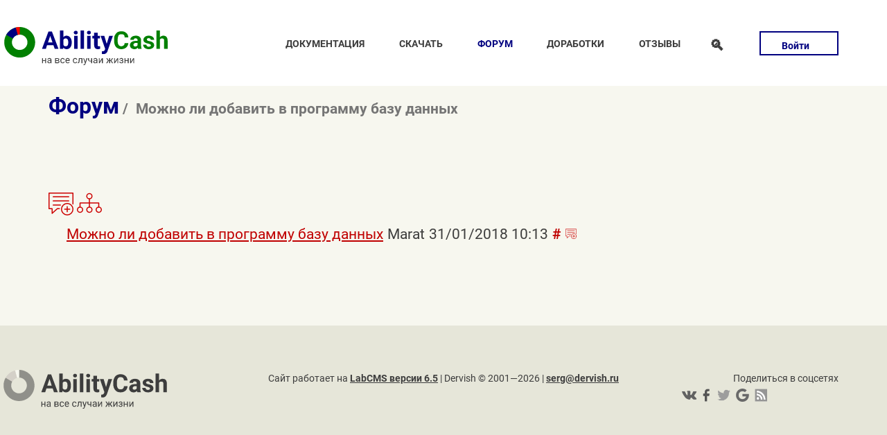

--- FILE ---
content_type: text/html; charset=UTF-8
request_url: https://dervish.ru/forum-theme.3089/
body_size: 3697
content:
<!DOCTYPE html>
<html lang="ru" class="route-documentation">
    <head>
        <meta charset="utf-8">
        <meta name="viewport" content="width=device-width, initial-scale=1">
        <title>Можно ли добавить в программу базу данных</title>
        <link rel="icon" href="/favicon.ico" type="image/x-icon" />
        <meta name="keywords" content="AbilityCash - программа для учета домашних финансов" />
        <meta name="description" content="AbilityCash - программа для учета домашних финансов" />
        <meta name="yandex-verification" content="2a8593de37a37a4b" />
                    <link rel="stylesheet" href="/skins/dervish2/css/all.css?1717310286" type="text/css" media="all">
        
                    <link href="/forum.xml" rel="alternate" type="application/rss+xml" title="Форум AbilityCash" />
                    <link href="/forum-new_posts.xml" rel="alternate" type="application/rss+xml" title="Новые сообщения форума AbilityCash" />
        
                    <script src="/skins/dervish2/js/bbcode.js?1553024153"></script>
                    <script src="/skins/dervish2/dervish_forum/js/cookie.js?1539203538"></script>
                    <script src="/skins/dervish2/dervish_forum/js/subscribe.js?1539203538"></script>
        
        <script type="text/javascript">
 var _gaq = _gaq || [];
 _gaq.push(['_setAccount', 'UA-420810-2']);
 _gaq.push(['_trackPageview']);
 _gaq.push(['_trackPageLoadTime']);

 (function() {
   var ga = document.createElement('script'); ga.type = 'text/javascript'; ga.async = true;
   ga.src = ('https:' == document.location.protocol ? 'https://ssl' : 'http://www') + '.google-analytics.com/ga.js';
   var s = document.getElementsByTagName('script')[0]; s.parentNode.insertBefore(ga, s);
 })();
</script>

    </head>
    <body>
        <div class="wrapper light">
            <header class="header-mobile show-sm">
                <nav id="navigation-mobile" class="navigation hide">
                    <label style="height: 1px; overflow: hidden; display: block; width: 1px;" for="mobile_menu">главное меню</label>
                    <div id="menuToggle">
                        <input id="mobile_menu" type="checkbox" />
                        <span></span>
                        <span></span>
                        <span></span>
                        <ul>
            <li class=""><a href="/docs/">Документация</a></li>
            <li class=""><a href="/downloads/">Скачать</a></li>
            <li class="active"><a href="/forum/">Форум</a></li>
            <li class=""><a href="/bugs/">Доработки</a></li>
            <li class=""><a href="/guest/">Отзывы</a></li>
    </ul>

                    </div>
                </nav>
                <div class="brand">
                    <a href="/"><img width="317" height="75" src="/skins/dervish2/images/logo.svg" alt="logo" /></a>
                </div>
            </header>
            <header class="container header hide-sm row align-middle">
                <div class="brand brand_header">
                    <a href="/"><img width="317" height="75" src="/skins/dervish2/images/logo.svg" alt="logo" /></a>
                </div>
                <nav class="navigation col col-5">
                    <ul>
            <li class=""><a href="/docs/">Документация</a></li>
            <li class=""><a href="/downloads/">Скачать</a></li>
            <li class="active"><a href="/forum/">Форум</a></li>
            <li class=""><a href="/bugs/">Доработки</a></li>
            <li class=""><a href="/guest/">Отзывы</a></li>
    </ul>

                </nav>
                <div class="col col-1 header-search">
                    <label for="search_switch" class="button outline"><span class="search-icon">&#128269;</span></label>
                    <input type="checkbox" id="search_switch" class="toggle" />
                    <div class="popup">
                        <form action="/search" method="get" id="search" class="search_form">
                            <input type="hidden" value="all" name="all" />
                            <label for="search_switch" class="close"></label>
                            <input class="search" type="text" name="search" placeholder="Что искать?" />
                            <button class="submit">найти</button>
                        </form>
                    </div>
                </div>
                <div class="col col-1 header-login">
    <label for="login_switch" class="button outline">Войти</label>
    <input type="checkbox" id="login_switch" class="toggle" />
    <div class="popup">
        <form action="/login/" method="post" id="login_form" class="login_form">
            <input type="hidden" name="_qf__auth_form" value="" />
            <input type="hidden" name="token" value="1f35209ed59ea59313ab895b49ac253f" />
            <input type="hidden" name="redirect" value="/forum-theme.3089/" />
            <label for="login_switch" class="close"></label>
            <input class="login" type="text" name="login" placeholder="Логин" value="" />
            <input class="pass" type="password" name="pass" placeholder="Пароль" />
            <a class="lostpass" href="/login-lost/">Напомнить</a>            <label class="remember">
                <span>Запомнить</span>
                <input type="checkbox" name="rememberme" value="1" />
                <span class="checkmark"></span>
            </label>
            <button class="submit">войти</button>
            <a title="регистрация нового пользователя" class="register" href="/login-register/">зарегистрироваться</a>        </form>
    </div>

            </div>
            </header>
        </div>
        <div class="wrapper">
            <div class="container">
                <!-- начало хлебные крошки -->
    <h1 class="breadcrumb">
                                    <a href="/forum/">Форум</a>
             
                                    <span>Можно ли добавить в программу базу данных</span>
             
            </h1>
<!-- конец хлебные крошки -->
            </div>
        </div>

                        <div class="wrapper">
            <div class="container content">
                <div class="dervish_forum theme">
        <div class="btn-group" style="margin-bottom:10px;"><a class="btn btn-default" title="создать новую тему" href="/forum-new.1/"><img class="icon-big" src="/skins/default/images/icons2/theme-add.svg" alt="создать новую тему" /></a> <a class="btn btn-default" href="/forum-theme.3089/1/" title="раскрыть все"><img class="icon-big" src="/skins/default/images/icons2/structure.svg" alt="раскрыть все" /></a></div>

    
    <script>
    window.addEventListener('DOMContentLoaded',function(){

        posts=document.querySelectorAll('.post');
        
        for (var i = 0; i < posts.length; i++) {
            posts[i].addEventListener('click', function(){
                this.classList.toggle("open");
            });
        }

        subjects=document.querySelectorAll('.subj');
        
        for (var i = 0; i < subjects.length; i++) {
            subjects[i].addEventListener('click', function(){
                if (this.dataset.putdate>getLastPostCookie()) setLastPostCookie(this.dataset.putdate);
                console.log(this.parentNode.classList);
                this.parentNode.classList.toggle("open");
                console.log(this.parentNode.classList);
            });
        }

        if (window.location.hash){
            item=window.location.hash.substr(1);
            if (node=document.getElementById(item))
            {
                node.classList.add("open");
            }
        }
    });

    function getLastPostCookie() {
        var last=getCookie('forum_lastdate[3089]');
        return (last==undefined)?0:last;
    }

    function setLastPostCookie(putdate) {
        setCookie('forum_lastdate[3089]', putdate, { domain:("dervish.ru").replace(/^www\./, ''), path: '/', expires: 3600*24*180 });
    }

    </script>
    <div id="posts">
                <div class="tree details" open>
                        <div id="p18111" class="summary">
                <span  data-putdate="1517382780"class="subj">Можно ли добавить в программу базу данных </span>
                                    <span class="author">Marat</span>
                                <span class="date">31/01/2018 10:13</span>
                <span class="post_buttons"><a href="#p18111" class="direct_link">#</a><a class="btn btn-default nav" href='/forum-reply.18111/' title='написать ответ'><img class="icon-small" src="/skins/default/images/icons2/theme-add.svg" alt="написать ответ" /></a></span>
            </div>
            <div class="post_text">
                Здравствуйте! Можно ли добавить в программу примитивную базу данных, где указывается телефон и адрес заказчика?
                            </div>
            
                    </div>
        </div>
</div>
            </div>
        </div>

        <div class="wrapper dark footer">
            <footer class="container">
                <div class="col col-2">
                    <div class="brand">
                        <a href="/"><img src="/skins/dervish2/images/logo-gs.svg" alt="logo" /></a>
                    </div>
                </div>
                <div class="col col-6 text-center">
                    Сайт работает на <a href="https://labcms.ru">LabCMS версии 6.5</a> | Dervish © 2001—2026 | <a href="mailto:serg@dervish.ru?subject=AbilityCash">serg@dervish.ru</a> 
                                        <br />
                                    </div>
                <div class="col col-2 text-right">
                    Поделиться в соцсетях
                    <ul class="social-icons">
                        <li><a title="VK" href="https://vk.com/share.php?url=https%3A%2F%2Fdervish.ru%2F&title=%D0%9E%D1%84%D0%B8%D1%86%D0%B8%D0%B0%D0%BB%D1%8C%D0%BD%D1%8B%D0%B9%20%D1%81%D0%B0%D0%B9%D1%82%20AbilityCash&utm_source=share2" class="social-link-item vk"></a></li>
                        <li><a title="Facebook" href="https://www.facebook.com/sharer.php?src=sp&u=https%3A%2F%2Fdervish.ru%2F&title=%D0%9E%D1%84%D0%B8%D1%86%D0%B8%D0%B0%D0%BB%D1%8C%D0%BD%D1%8B%D0%B9%20%D1%81%D0%B0%D0%B9%D1%82%20AbilityCash&utm_source=share2" class="social-link-item facebook"></a></li>
                        <li><a title="Twitter" href="https://twitter.com/intent/tweet?url=https%3A%2F%2Fdervish.ru%2F&text=%D0%9E%D1%84%D0%B8%D1%86%D0%B8%D0%B0%D0%BB%D1%8C%D0%BD%D1%8B%D0%B9%20%D1%81%D0%B0%D0%B9%D1%82%20AbilityCash&utm_source=share2" class="social-link-item twitter"></a></li>
                        <li><a title="Pinterest" href="https://pinterest.com/pin/create/button/?url=https%3A%2F%2Fdervish.ru%2F&description=%D0%9E%D1%84%D0%B8%D1%86%D0%B8%D0%B0%D0%BB%D1%8C%D0%BD%D1%8B%D0%B9%20%D1%81%D0%B0%D0%B9%D1%82%20AbilityCash&media=https%3A%2F%2Fdervish.ru%2Fskins%2Fdervish2%2Fimages%2Flogo.svg&utm_source=share2" class="social-link-item google"></a></li>
                        <li><a title="RSS" href="/rss.xml" class="social-link-item rss"></a></li>
                    </ul>
                </div>
            </footer>
        </div>
    </body>
</html>

--- FILE ---
content_type: image/svg+xml
request_url: https://dervish.ru/skins/default/images/icons2/structure.svg
body_size: 963
content:
<?xml version="1.0" encoding="UTF-8"?>
<!DOCTYPE svg PUBLIC "-//W3C//DTD SVG 1.1//EN" "http://www.w3.org/Graphics/SVG/1.1/DTD/svg11.dtd">
<!-- Creator: CorelDRAW X8 -->
<svg xmlns="http://www.w3.org/2000/svg" xml:space="preserve" width="48px" height="48px" version="1.1" style="shape-rendering:geometricPrecision; text-rendering:geometricPrecision; image-rendering:optimizeQuality; fill-rule:evenodd; clip-rule:evenodd"
viewBox="0 0 48 48"
 xmlns:xlink="http://www.w3.org/1999/xlink">
 <defs>
  <style type="text/css">
   <![CDATA[
    .str0 {stroke:black;stroke-width:1.99961;stroke-linecap:round;stroke-linejoin:round}
    .fil0 {fill:none}
   ]]>
  </style>
 </defs>
 <g id="Слой_x0020_2">
  <metadata id="CorelCorpID_0Corel-Layer"/>
  <circle class="fil0 str0" cx="6" cy="37" r="5"/>
  <circle class="fil0 str0" cx="24" cy="37" r="5"/>
  <circle class="fil0 str0" cx="42" cy="37" r="5"/>
  <circle class="fil0 str0" cx="24" cy="11" r="5"/>
  <path class="fil0 str0" d="M24 32l0 -16"/>
  <path class="fil0 str0" d="M6 32l0 -8 36 0 0 8"/>
 </g>
</svg>


--- FILE ---
content_type: application/javascript
request_url: https://dervish.ru/skins/dervish2/js/bbcode.js?1553024153
body_size: 3540
content:
/**
pure JS BBcode menu generation script. 
Made for LabCMS, http://labcms.ru
@author Alexander Levin a.k.a. Loki, loki_angel@mail.ru
*/

var bb = bb || {};
bb = (function () {
    this.smiles = [
        [['😁'], ['😂'], ['😃'], ['😄'], ['😅'], ['😆'], ['😇'], ['😈'], ['😉'], ['😊']], 
        [['😋'], ['😌'], ['😍'], ['😎'], ['😏'], ['😐'], ['😒'], ['😓'], ['😔'], ['😖']],
        [['😘'], ['😚'], ['😜'], ['😝'], ['😞'], ['😠'], ['😡'], ['😢'], ['😣'], ['😤']],
        [['😥'], ['😨'], ['😩'], ['😪'], ['😫'], ['😭'], ['😰'], ['😱'], ['😲'], ['😳']],
        [['😵'], ['😶'], ['😷'], ['😸'], ['😹'], ['😺'], ['😻'], ['😼'], ['😽'], ['😾']],
        [['😿'], ['🙀'], ['🙅'], ['🙆'], ['🙇'], ['🙈'], ['🙉'], ['🙊'], ['🙋'], ['🙌']]];
    this.tags = [['[b]', 'bold.svg', 'Выделить жирным'], ['[i]', 'italic.svg', 'Выделить курсивом'], ['[u]', 'underline.svg', 'Подчеркнутый текст'], ['[s]', 'stroke.svg', 'Зачеркнутый текст'], ['[quote]', 'quote.svg', 'Вставить цитату'], ['[url]', 'link.svg', 'Вставить внешнюю ссылку'], ['[img]', 'image.svg', 'Вставить изображение'], ['[smile]', 'smile.svg', 'Вставить смайлик']];
    this.element = {
        div: {
            id: 'bbMenu',
            clas: 'bbMenu'
        },
        img: {
            src: '/skins/dervish2/images',
            alt: '',
            a: '',
            tag: '',
            id: '',
            events: ''
        },
    };
    this.smiles_table = "smile_list-";
    //bbcode init function
    this.bbcode = function (id) {
        if (!id) return false;
        node = document.getElementById(id);
        var menu = document.createElement('div');
        menu.className = 'bbMenu';
        menu.id = 'bbMenu-' + id;

        var table = document.createElement('table');
        table.id = this.smiles_table + id;
        table.className = 'smile_list';
        table.style.display = 'none';

        for (var i = 0; this.tags[i]; ++i) {
            if (this.tags[i][0] == '[smile]' && !this.smiles.length) continue;
            var img = document.createElement('img');
            img.src = this.element.img.src + '/buttons/' + this.tags[i][1];
            img.alt = this.tags[i][0];
            img.title = this.tags[i][0];
            img.dataset.tag = this.tags[i][0];
            img.addEventListener('click', bb.getTag.bind(null, img));
            img.addEventListener('click', function(e){if (e.target.dataset.tag!='[smile]'){bb.hide(table)}}.bind(img));
            menu.appendChild(img);
        }

        menu.appendChild(table);
        node.parentNode.insertBefore(menu, node);
    };

    this.getTag = function (tag) {
        var tagAtr = tag.dataset.tag;
        var tagId= tag.parentNode.id;
        if (tagAtr == '[smile]') this.make_smileList(tag, tagAtr, tagId);
        else if (tagAtr == '[url]') this.insert_url(tag);
        else if (tagAtr == '[quote]') this.insert_quote('', '', this.getId(tagId));
        else if (tagAtr == '[img]') this.insert_img(tag);
        else {
            end = tagAtr.replace(/\[/, '[/');
            this.insertTag(tagAtr, end, this.getId(tagId));
        }
    };

    this.insert_img = function (tag) {
        if (!this.getSel(this.getId(tag.parentNode.id))) {
            url = prompt("введите адрес картинки", "");
            if (!url) this.insertTag('[img]', '[/img]', this.getId(tag.parentNode.id));
            else this.insertTag('[img]' + url + '[/img]', '', this.getId(tag.parentNode.id));
        }
        else {
            this.insertWithSelection('[img]', '[/img]', this.getId(tag.parentNode.id));
        }
    };

    this.make_smileList = function (obj, smile, id) {
        var table = document.getElementById(this.smiles_table + this.getId(id));
        if (table.style.display == "table") {
            this.hide(table);
            return;
        }
        if (!table.getAttribute('ready')) {
            table.style.display = "table";
            table.setAttribute('ready', 'true');
            for (var i = 0; this.smiles[i]; ++i) {
                var tr = document.createElement('tr');
                for (var j = 0; this.smiles[i][j]; ++j) {
                    td=document.createElement('td');
                    td.style.height='30px';
                    td.style.width='30px';
                    if (this.smiles[i][j][1]) {
                        sm=document.createElement('img');
                        sm.src=this.element.img.src + '/smiles/' + this.smiles[i][j][1];
                        sm.alt=this.smiles[i][j][0];
                    } else {
                        sm=document.createElement('span');
                        sm.innerHTML=this.smiles[i][j][0];
                    }
                    sm.dataset.tag=this.smiles[i][j][0];
                    sm.className='bbsmile-' + this.getId(id);
                    sm.addEventListener('click', bb.insert_smile.bind(null, sm));
                    td.appendChild(sm);
                    tr.appendChild(td);
                }
                table.append(tr);
            }
            var bc = obj.getBoundingClientRect();
            table.style.position='absolute';
            table.style.right='0px';
            table.style.top=bc.height + 'px';
            table.style.width='auto';
        }
        else {
            table.style.display='table';
        }
        pos=table.getBoundingClientRect();
        
        if (pos.right>window.screen.width) {
            table.style.left=(parseInt(table.style.left)-(pos.right-window.screen.width)-24)+'px';
        }
    };
    this.hide=function(elm) {
        elm.style.display='none';
    };
    this.insert_url = function (tag) {
        var url = prompt("введите URL", "");
        if (!url) { this.insertTag('[url]', '[/url]', this.getId(tag.parentNode.id)); return true; }
        if (url && !url.match(/\//) && !url.match(/^ftp|https?:\/\//)) url = 'http://' + url;

        if (!this.getSel(this.getId(tag.parentNode.id))) {
            text = prompt("введите текст ссылки", "");
            if (text) url = '[url="' + url + '"]' + text + '[/url]';
            else url = '[url]' + url + '[/url]';
            this.insertTag(url, '', this.getId(tag.parentNode.id));
        }
        else {
            this.insertWithSelection('[url="' + url + '"]', '[/url]', this.getId(tag.parentNode.id));
        }
    };

    this.insert_quote = function (text, author, textarea) {
        if (!text) text = '';
        if (author && text) this.insertTag('[quote="' + author + '"]' + text + '[/quote]', '', textarea);
        else this.insertTag('[quote]', '[/quote]', textarea);
    };

    this.getId = function (text) {
        return text.match(/^.+?-(.+)$/)[1];
    };

    this.insert_smile = function (smile) {
        bb.hide(document.getElementById('smile_list-' + this.getId(smile.className)));
        this.insertTag(smile.dataset.tag, '', this.getId(smile.className));
    };

    /*check if exisists there any selection*/
    this.insertWithSelection = function (start, end, textarea) {
        var element = $('#' + textarea)[0];
        if (document.selection) {
            element.focus();
            sel = document.selection.createRange();
            sel.text = start + sel.text + end;
        }
        else if ('selectionStart' in element || 'selectionStart' in element == '0') {
            element.focus();
            var startPos = element.selectionStart;
            var endPos = element.selectionEnd;
            element.value = element.value.substring(0, startPos) + start + element.value.substring(startPos, endPos) + end + element.value.substring(endPos, element.value.length);
            return element;
        }

        else
            return element.value += start + end;
    };

    this.insertTag = function (text1, text2, textarea) {
        var textarea = document.getElementById(textarea);
        // Can a text range be created?
        if (typeof (textarea.caretPos) != "undefined" && textarea.createTextRange) {
            var caretPos = textarea.caretPos, temp_length = caretPos.text.length;
            caretPos.text = caretPos.text.charAt(caretPos.text.length - 1) == ' ' ? text1 + caretPos.text + text2 + ' ' : text1 + caretPos.text + text2;

            if (temp_length == 0) {
                caretPos.moveStart("character", -text2.length);
                caretPos.moveEnd("character", -text2.length);
                caretPos.select();
            }
            else
                textarea.focus(caretPos);
        }
        // Mozilla text range wrap.
        else if (typeof (textarea.selectionStart) != "undefined") {
            var begin = textarea.value.substr(0, textarea.selectionStart);
            var selection = textarea.value.substr(textarea.selectionStart, textarea.selectionEnd - textarea.selectionStart);
            var end = textarea.value.substr(textarea.selectionEnd);
            var newCursorPos = textarea.selectionStart;
            var scrollPos = textarea.scrollTop;

            textarea.value = begin + text1 + selection + text2 + end;

            if (textarea.setSelectionRange) {
                if (selection.length == 0)
                    textarea.setSelectionRange(newCursorPos + text1.length, newCursorPos + text1.length);
                else
                    textarea.setSelectionRange(newCursorPos, newCursorPos + text1.length + selection.length + text2.length);
                textarea.focus();
            }
            textarea.scrollTop = scrollPos;
        }
        // Just put them on the end, then.
        else {
            textarea.value += text1 + text2;
            textarea.focus(textarea.value.length - 1);
        }
    };
    // get the selection
    this.getSel = function (id) {
        //is this a BUG of jQuery?
        textarea = document.getElementById(id);
        textarea.focus();
        scrollPosition = textarea.scrollTop;
        if (document.selection) {
            selection = document.selection.createRange().text;
            if (navigator.appName == 'Microsoft Internet Explorer') { // ie
                var range = document.selection.createRange(), rangeCopy = range.duplicate();
                rangeCopy.moveToElementText(textarea);
                caretPosition = -1;
                while (rangeCopy.inRange(range)) {
                    rangeCopy.moveStart('character');
                    caretPosition++;
                }
            } else { // opera
                caretPosition = textarea.selectionStart;
            }
        } else { // gecko & webkit
            caretPosition = textarea.selectionStart;

            selection = textarea.value.substring(caretPosition, textarea.selectionEnd);
        }
        return selection;
    };

    return this;
}).call();

document.addEventListener('DOMContentLoaded', function () {
    fields = document.querySelectorAll('textarea.bbcode');
    for (var i = 0; i < fields.length; i++) {
        bb.bbcode(fields[i].id);

    }
    //document.querySelectorAll('input.bbcode');
});